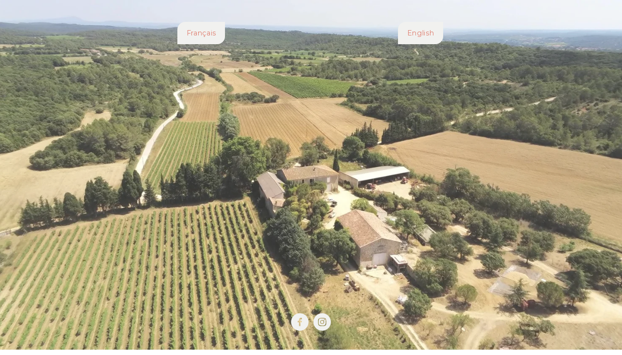

--- FILE ---
content_type: text/html;charset=utf-8
request_url: https://www.masdespanet.com/
body_size: 17622
content:
<!doctype html>
<html xmlns:og="http://opengraphprotocol.org/schema/" xmlns:fb="http://www.facebook.com/2008/fbml" lang="fr-FR"  >
  <head>
    <meta http-equiv="X-UA-Compatible" content="IE=edge,chrome=1">
    <meta name="viewport" content="width=device-width, initial-scale=1">
    <!-- This is Squarespace. --><!-- manatee-pear-564j -->
<base href="">
<meta charset="utf-8" />
<title>Mas d&#39;Espanet</title>
<meta http-equiv="Accept-CH" content="Sec-CH-UA-Platform-Version, Sec-CH-UA-Model" /><link rel="icon" type="image/x-icon" media="(prefers-color-scheme: light)" href="https://images.squarespace-cdn.com/content/v1/64ea6ac12ca52d758e6474fb/c08f54db-1a6a-4772-9377-c859e11d5ace/favicon.ico?format=100w"/>
<link rel="icon" type="image/x-icon" media="(prefers-color-scheme: dark)" href="https://images.squarespace-cdn.com/content/v1/64ea6ac12ca52d758e6474fb/d8b8f131-4f80-4cad-8c90-3b08cacfd671/favicon.ico?format=100w"/>
<link rel="canonical" href="https://www.masdespanet.com"/>
<meta property="og:site_name" content="Mas d'Espanet"/>
<meta property="og:title" content="Mas d&#39;Espanet"/>
<meta property="og:url" content="https://www.masdespanet.com"/>
<meta property="og:type" content="website"/>
<meta property="og:image" content="http://static1.squarespace.com/static/64ea6ac12ca52d758e6474fb/t/681e4d6ef9254b2ef652e630/1746816366131/Logo_200x600.png?format=1500w"/>
<meta property="og:image:width" content="600"/>
<meta property="og:image:height" content="200"/>
<meta itemprop="name" content="Mas d'Espanet"/>
<meta itemprop="url" content="https://www.masdespanet.com"/>
<meta itemprop="thumbnailUrl" content="http://static1.squarespace.com/static/64ea6ac12ca52d758e6474fb/t/681e4d6ef9254b2ef652e630/1746816366131/Logo_200x600.png?format=1500w"/>
<link rel="image_src" href="http://static1.squarespace.com/static/64ea6ac12ca52d758e6474fb/t/681e4d6ef9254b2ef652e630/1746816366131/Logo_200x600.png?format=1500w" />
<meta itemprop="image" content="http://static1.squarespace.com/static/64ea6ac12ca52d758e6474fb/t/681e4d6ef9254b2ef652e630/1746816366131/Logo_200x600.png?format=1500w"/>
<meta name="twitter:title" content="Mas d'Espanet"/>
<meta name="twitter:image" content="http://static1.squarespace.com/static/64ea6ac12ca52d758e6474fb/t/681e4d6ef9254b2ef652e630/1746816366131/Logo_200x600.png?format=1500w"/>
<meta name="twitter:url" content="https://www.masdespanet.com"/>
<meta name="twitter:card" content="summary"/>
<meta name="description" content="" />
<link rel="preconnect" href="https://images.squarespace-cdn.com">
<link rel="preconnect" href="https://use.typekit.net" crossorigin>
<link rel="preconnect" href="https://p.typekit.net" crossorigin>
<script type="text/javascript" src="//use.typekit.net/ik/e9Ig0Z7cEJTmCcTuNWQNC7ptqVYziKjz2kjbMTIuL73feq6JXnX1IyvhF2jtFRZLFRs8jQZyjDIkjhIuwcbaFQy8FRbaFeZKe6MK2YgkdayTdAIldcNhjPGHfO2IMsMMeM96MTMgtlkl3bj.js" async fetchpriority="high" onload="try{Typekit.load();}catch(e){} document.documentElement.classList.remove('wf-loading');"></script>
<script>document.documentElement.classList.add('wf-loading')</script>
<style>@keyframes fonts-loading { 0%, 99% { color: transparent; } } html.wf-loading * { animation: fonts-loading 3s; }</style>
<link rel="preconnect" href="https://fonts.gstatic.com" crossorigin>
<link rel="stylesheet" href="https://fonts.googleapis.com/css2?family=Montserrat:ital,wght@0,400;0,700;1,400;1,700"><script type="text/javascript" crossorigin="anonymous" defer="true" nomodule="nomodule" src="//assets.squarespace.com/@sqs/polyfiller/1.6/legacy.js"></script>
<script type="text/javascript" crossorigin="anonymous" defer="true" src="//assets.squarespace.com/@sqs/polyfiller/1.6/modern.js"></script>
<script type="text/javascript">SQUARESPACE_ROLLUPS = {};</script>
<script>(function(rollups, name) { if (!rollups[name]) { rollups[name] = {}; } rollups[name].js = ["//assets.squarespace.com/universal/scripts-compressed/extract-css-runtime-7a378d28c8dcb41e-min.fr-FR.js"]; })(SQUARESPACE_ROLLUPS, 'squarespace-extract_css_runtime');</script>
<script crossorigin="anonymous" src="//assets.squarespace.com/universal/scripts-compressed/extract-css-runtime-7a378d28c8dcb41e-min.fr-FR.js" defer ></script><script>(function(rollups, name) { if (!rollups[name]) { rollups[name] = {}; } rollups[name].js = ["//assets.squarespace.com/universal/scripts-compressed/extract-css-moment-js-vendor-e86efab83c4196fe-min.fr-FR.js"]; })(SQUARESPACE_ROLLUPS, 'squarespace-extract_css_moment_js_vendor');</script>
<script crossorigin="anonymous" src="//assets.squarespace.com/universal/scripts-compressed/extract-css-moment-js-vendor-e86efab83c4196fe-min.fr-FR.js" defer ></script><script>(function(rollups, name) { if (!rollups[name]) { rollups[name] = {}; } rollups[name].js = ["//assets.squarespace.com/universal/scripts-compressed/cldr-resource-pack-0d9bc64df9a48ae3-min.fr-FR.js"]; })(SQUARESPACE_ROLLUPS, 'squarespace-cldr_resource_pack');</script>
<script crossorigin="anonymous" src="//assets.squarespace.com/universal/scripts-compressed/cldr-resource-pack-0d9bc64df9a48ae3-min.fr-FR.js" defer ></script><script>(function(rollups, name) { if (!rollups[name]) { rollups[name] = {}; } rollups[name].js = ["//assets.squarespace.com/universal/scripts-compressed/common-vendors-stable-82746be503f27cc5-min.fr-FR.js"]; })(SQUARESPACE_ROLLUPS, 'squarespace-common_vendors_stable');</script>
<script crossorigin="anonymous" src="//assets.squarespace.com/universal/scripts-compressed/common-vendors-stable-82746be503f27cc5-min.fr-FR.js" defer ></script><script>(function(rollups, name) { if (!rollups[name]) { rollups[name] = {}; } rollups[name].js = ["//assets.squarespace.com/universal/scripts-compressed/common-vendors-6f6baca3f0d46104-min.fr-FR.js"]; })(SQUARESPACE_ROLLUPS, 'squarespace-common_vendors');</script>
<script crossorigin="anonymous" src="//assets.squarespace.com/universal/scripts-compressed/common-vendors-6f6baca3f0d46104-min.fr-FR.js" defer ></script><script>(function(rollups, name) { if (!rollups[name]) { rollups[name] = {}; } rollups[name].js = ["//assets.squarespace.com/universal/scripts-compressed/common-24af8f7f7081a05d-min.fr-FR.js"]; })(SQUARESPACE_ROLLUPS, 'squarespace-common');</script>
<script crossorigin="anonymous" src="//assets.squarespace.com/universal/scripts-compressed/common-24af8f7f7081a05d-min.fr-FR.js" defer ></script><script>(function(rollups, name) { if (!rollups[name]) { rollups[name] = {}; } rollups[name].js = ["//assets.squarespace.com/universal/scripts-compressed/commerce-dad65aea26652116-min.fr-FR.js"]; })(SQUARESPACE_ROLLUPS, 'squarespace-commerce');</script>
<script crossorigin="anonymous" src="//assets.squarespace.com/universal/scripts-compressed/commerce-dad65aea26652116-min.fr-FR.js" defer ></script><script>(function(rollups, name) { if (!rollups[name]) { rollups[name] = {}; } rollups[name].css = ["//assets.squarespace.com/universal/styles-compressed/commerce-b16e90b1fba4d359-min.fr-FR.css"]; })(SQUARESPACE_ROLLUPS, 'squarespace-commerce');</script>
<link rel="stylesheet" type="text/css" href="//assets.squarespace.com/universal/styles-compressed/commerce-b16e90b1fba4d359-min.fr-FR.css"><script>(function(rollups, name) { if (!rollups[name]) { rollups[name] = {}; } rollups[name].js = ["//assets.squarespace.com/universal/scripts-compressed/user-account-core-ddc769fe59f65376-min.fr-FR.js"]; })(SQUARESPACE_ROLLUPS, 'squarespace-user_account_core');</script>
<script crossorigin="anonymous" src="//assets.squarespace.com/universal/scripts-compressed/user-account-core-ddc769fe59f65376-min.fr-FR.js" defer ></script><script>(function(rollups, name) { if (!rollups[name]) { rollups[name] = {}; } rollups[name].css = ["//assets.squarespace.com/universal/styles-compressed/user-account-core-70c8115da1e1c15c-min.fr-FR.css"]; })(SQUARESPACE_ROLLUPS, 'squarespace-user_account_core');</script>
<link rel="stylesheet" type="text/css" href="//assets.squarespace.com/universal/styles-compressed/user-account-core-70c8115da1e1c15c-min.fr-FR.css"><script>(function(rollups, name) { if (!rollups[name]) { rollups[name] = {}; } rollups[name].js = ["//assets.squarespace.com/universal/scripts-compressed/performance-00ddf58275388481-min.fr-FR.js"]; })(SQUARESPACE_ROLLUPS, 'squarespace-performance');</script>
<script crossorigin="anonymous" src="//assets.squarespace.com/universal/scripts-compressed/performance-00ddf58275388481-min.fr-FR.js" defer ></script><script data-name="static-context">Static = window.Static || {}; Static.SQUARESPACE_CONTEXT = {"betaFeatureFlags":["marketing_automations","override_block_styles","campaigns_discount_section_in_automations","modernized-pdp-m2-enabled","section-sdk-plp-list-view-atc-button-enabled","campaigns_new_image_layout_picker","marketing_landing_page","campaigns_merch_state","supports_versioned_template_assets","scripts_defer","nested_categories","new_stacked_index","campaigns_discount_section_in_blasts","campaigns_thumbnail_layout","enable_form_submission_trigger","campaigns_import_discounts","commerce-product-forms-rendering","i18n_beta_website_locales","contacts_and_campaigns_redesign","member_areas_feature"],"facebookAppId":"314192535267336","facebookApiVersion":"v6.0","rollups":{"squarespace-announcement-bar":{"js":"//assets.squarespace.com/universal/scripts-compressed/announcement-bar-0108a1b9282c37d2-min.fr-FR.js"},"squarespace-audio-player":{"css":"//assets.squarespace.com/universal/styles-compressed/audio-player-b05f5197a871c566-min.fr-FR.css","js":"//assets.squarespace.com/universal/scripts-compressed/audio-player-eb0fc2c50eaf646e-min.fr-FR.js"},"squarespace-blog-collection-list":{"css":"//assets.squarespace.com/universal/styles-compressed/blog-collection-list-b4046463b72f34e2-min.fr-FR.css","js":"//assets.squarespace.com/universal/scripts-compressed/blog-collection-list-bcd4a24155063b59-min.fr-FR.js"},"squarespace-calendar-block-renderer":{"css":"//assets.squarespace.com/universal/styles-compressed/calendar-block-renderer-b72d08ba4421f5a0-min.fr-FR.css","js":"//assets.squarespace.com/universal/scripts-compressed/calendar-block-renderer-c47d5dabd7d5dcc5-min.fr-FR.js"},"squarespace-chartjs-helpers":{"css":"//assets.squarespace.com/universal/styles-compressed/chartjs-helpers-96b256171ee039c1-min.fr-FR.css","js":"//assets.squarespace.com/universal/scripts-compressed/chartjs-helpers-fd9607c461eba398-min.fr-FR.js"},"squarespace-comments":{"css":"//assets.squarespace.com/universal/styles-compressed/comments-621cedd89299c26d-min.fr-FR.css","js":"//assets.squarespace.com/universal/scripts-compressed/comments-c5a59fe5071ea9de-min.fr-FR.js"},"squarespace-custom-css-popup":{"css":"//assets.squarespace.com/universal/styles-compressed/custom-css-popup-2521e9fac704ef13-min.fr-FR.css","js":"//assets.squarespace.com/universal/scripts-compressed/custom-css-popup-2b42ed0d49a37689-min.fr-FR.js"},"squarespace-dialog":{"css":"//assets.squarespace.com/universal/styles-compressed/dialog-f9093f2d526b94df-min.fr-FR.css","js":"//assets.squarespace.com/universal/scripts-compressed/dialog-69b338c8086d5363-min.fr-FR.js"},"squarespace-events-collection":{"css":"//assets.squarespace.com/universal/styles-compressed/events-collection-b72d08ba4421f5a0-min.fr-FR.css","js":"//assets.squarespace.com/universal/scripts-compressed/events-collection-933b310887035e31-min.fr-FR.js"},"squarespace-form-rendering-utils":{"js":"//assets.squarespace.com/universal/scripts-compressed/form-rendering-utils-2de7b209c85743a4-min.fr-FR.js"},"squarespace-forms":{"css":"//assets.squarespace.com/universal/styles-compressed/forms-0afd3c6ac30bbab1-min.fr-FR.css","js":"//assets.squarespace.com/universal/scripts-compressed/forms-022f298033621866-min.fr-FR.js"},"squarespace-gallery-collection-list":{"css":"//assets.squarespace.com/universal/styles-compressed/gallery-collection-list-b4046463b72f34e2-min.fr-FR.css","js":"//assets.squarespace.com/universal/scripts-compressed/gallery-collection-list-60e5fe45fd3ba80a-min.fr-FR.js"},"squarespace-image-zoom":{"css":"//assets.squarespace.com/universal/styles-compressed/image-zoom-b4046463b72f34e2-min.fr-FR.css","js":"//assets.squarespace.com/universal/scripts-compressed/image-zoom-059860933490d017-min.fr-FR.js"},"squarespace-pinterest":{"css":"//assets.squarespace.com/universal/styles-compressed/pinterest-b4046463b72f34e2-min.fr-FR.css","js":"//assets.squarespace.com/universal/scripts-compressed/pinterest-078def3b52cbfc70-min.fr-FR.js"},"squarespace-popup-overlay":{"css":"//assets.squarespace.com/universal/styles-compressed/popup-overlay-b742b752f5880972-min.fr-FR.css","js":"//assets.squarespace.com/universal/scripts-compressed/popup-overlay-984f269479a53eb0-min.fr-FR.js"},"squarespace-product-quick-view":{"css":"//assets.squarespace.com/universal/styles-compressed/product-quick-view-9548705e5cf7ee87-min.fr-FR.css","js":"//assets.squarespace.com/universal/scripts-compressed/product-quick-view-4456b3f532b7a898-min.fr-FR.js"},"squarespace-products-collection-item-v2":{"css":"//assets.squarespace.com/universal/styles-compressed/products-collection-item-v2-b4046463b72f34e2-min.fr-FR.css","js":"//assets.squarespace.com/universal/scripts-compressed/products-collection-item-v2-3f4d1c481a27017a-min.fr-FR.js"},"squarespace-products-collection-list-v2":{"css":"//assets.squarespace.com/universal/styles-compressed/products-collection-list-v2-b4046463b72f34e2-min.fr-FR.css","js":"//assets.squarespace.com/universal/scripts-compressed/products-collection-list-v2-88be29622172315e-min.fr-FR.js"},"squarespace-search-page":{"css":"//assets.squarespace.com/universal/styles-compressed/search-page-90a67fc09b9b32c6-min.fr-FR.css","js":"//assets.squarespace.com/universal/scripts-compressed/search-page-dacd257e57058612-min.fr-FR.js"},"squarespace-search-preview":{"js":"//assets.squarespace.com/universal/scripts-compressed/search-preview-3d8d553558462a2c-min.fr-FR.js"},"squarespace-simple-liking":{"css":"//assets.squarespace.com/universal/styles-compressed/simple-liking-701bf8bbc05ec6aa-min.fr-FR.css","js":"//assets.squarespace.com/universal/scripts-compressed/simple-liking-28e4f3bd41740dc1-min.fr-FR.js"},"squarespace-social-buttons":{"css":"//assets.squarespace.com/universal/styles-compressed/social-buttons-95032e5fa98e47a5-min.fr-FR.css","js":"//assets.squarespace.com/universal/scripts-compressed/social-buttons-5e435b61addd6c44-min.fr-FR.js"},"squarespace-tourdates":{"css":"//assets.squarespace.com/universal/styles-compressed/tourdates-b4046463b72f34e2-min.fr-FR.css","js":"//assets.squarespace.com/universal/scripts-compressed/tourdates-b9cb6384f11e8c66-min.fr-FR.js"},"squarespace-website-overlays-manager":{"css":"//assets.squarespace.com/universal/styles-compressed/website-overlays-manager-07ea5a4e004e6710-min.fr-FR.css","js":"//assets.squarespace.com/universal/scripts-compressed/website-overlays-manager-ad3ce663eca74dc8-min.fr-FR.js"}},"pageType":2,"website":{"id":"64ea6ac12ca52d758e6474fb","identifier":"manatee-pear-564j","websiteType":1,"contentModifiedOn":1765298697714,"cloneable":false,"hasBeenCloneable":false,"siteStatus":{},"language":"fr-FR","translationLocale":"fr-FR","formattingLocale":"fr-FR","timeZone":"Europe/Paris","machineTimeZoneOffset":3600000,"timeZoneOffset":3600000,"timeZoneAbbr":"CET","siteTitle":"Mas d'Espanet","fullSiteTitle":"Mas d'Espanet","location":{"addressTitle":"","addressLine1":"","addressLine2":"","addressCountry":""},"logoImageId":"681e4d6ef9254b2ef652e630","shareButtonOptions":{"4":true,"8":true,"6":true,"2":true,"3":true,"1":true,"7":true},"logoImageUrl":"//images.squarespace-cdn.com/content/v1/64ea6ac12ca52d758e6474fb/a2dbb230-d017-4199-9586-c466e10b86a6/Logo_200x600.png","authenticUrl":"https://www.masdespanet.com","internalUrl":"https://manatee-pear-564j.squarespace.com","baseUrl":"https://www.masdespanet.com","primaryDomain":"www.masdespanet.com","sslSetting":3,"isHstsEnabled":true,"socialAccounts":[{"serviceId":60,"screenname":"Facebook","addedOn":1693084353350,"profileUrl":"https://www.facebook.com/people/Mas-dEspanet/100054439152862/","iconEnabled":true,"serviceName":"facebook-unauth"},{"serviceId":64,"screenname":"Instagram","addedOn":1693084353357,"profileUrl":"https://www.instagram.com/la.famille.armand/","iconEnabled":true,"serviceName":"instagram-unauth"}],"typekitId":"","statsMigrated":false,"imageMetadataProcessingEnabled":false,"screenshotId":"3199303ea0339344063e134fc2215f0bc048904b7d22ab69d2e8fc3eadc2db08","captchaSettings":{"enabledForDonations":false},"showOwnerLogin":false},"websiteSettings":{"id":"64ea6ac12ca52d758e6474fe","websiteId":"64ea6ac12ca52d758e6474fb","subjects":[],"country":"FR","state":"","simpleLikingEnabled":true,"mobileInfoBarSettings":{"isContactEmailEnabled":false,"isContactPhoneNumberEnabled":false,"isLocationEnabled":false,"isBusinessHoursEnabled":false},"announcementBarSettings":{},"commentLikesAllowed":true,"commentAnonAllowed":true,"commentThreaded":true,"commentApprovalRequired":false,"commentAvatarsOn":true,"commentSortType":2,"commentFlagThreshold":0,"commentFlagsAllowed":true,"commentEnableByDefault":true,"commentDisableAfterDaysDefault":0,"disqusShortname":"","commentsEnabled":false,"contactPhoneNumber":"","businessHours":{"monday":{"text":"","ranges":[{}]},"tuesday":{"text":"","ranges":[{}]},"wednesday":{"text":"","ranges":[{}]},"thursday":{"text":"","ranges":[{}]},"friday":{"text":"","ranges":[{}]},"saturday":{"text":"","ranges":[{}]},"sunday":{"text":"","ranges":[{}]}},"storeSettings":{"returnPolicy":null,"termsOfService":null,"privacyPolicy":null,"expressCheckout":false,"continueShoppingLinkUrl":"/","useLightCart":false,"showNoteField":false,"shippingCountryDefaultValue":"FR","billToShippingDefaultValue":true,"showShippingPhoneNumber":true,"isShippingPhoneRequired":true,"showBillingPhoneNumber":true,"isBillingPhoneRequired":true,"currenciesSupported":["USD","ARS","AUD","BRL","CAD","CHF","COP","CZK","DKK","EUR","GBP","HKD","IDR","ILS","INR","JPY","MXN","MYR","NOK","NZD","PHP","PLN","RUB","SEK","SGD","THB","ZAR"],"defaultCurrency":"EUR","selectedCurrency":"EUR","measurementStandard":2,"showCustomCheckoutForm":false,"checkoutPageMarketingOptInEnabled":true,"enableMailingListOptInByDefault":true,"mailingListDescription":"Inscrivez-vous pour recevoir les derni\u00E8res informations du domaine et les \u00E9v\u00E9nements \u00E0 venir.","sameAsRetailLocation":false,"merchandisingSettings":{"scarcityEnabledOnProductItems":false,"scarcityEnabledOnProductBlocks":false,"scarcityMessageType":"DEFAULT_SCARCITY_MESSAGE","scarcityThreshold":10,"multipleQuantityAllowedForServices":true,"restockNotificationsEnabled":false,"restockNotificationsSuccessText":"","restockNotificationsMailingListSignUpEnabled":false,"relatedProductsEnabled":false,"relatedProductsOrdering":"random","soldOutVariantsDropdownDisabled":false,"productComposerOptedIn":false,"productComposerABTestOptedOut":false,"productReviewsEnabled":false},"minimumOrderSubtotalEnabled":true,"minimumOrderSubtotal":{"currency":"EUR","value":"54.00"},"addToCartConfirmationType":2,"isLive":true,"multipleQuantityAllowedForServices":true},"useEscapeKeyToLogin":false,"ssBadgeType":1,"ssBadgePosition":4,"ssBadgeVisibility":1,"ssBadgeDevices":1,"pinterestOverlayOptions":{"mode":"disabled"},"userAccountsSettings":{"loginAllowed":true,"signupAllowed":true}},"cookieSettings":{"isCookieBannerEnabled":false,"isRestrictiveCookiePolicyEnabled":false,"cookieBannerText":"","cookieBannerTheme":"","cookieBannerVariant":"","cookieBannerPosition":"","cookieBannerCtaVariant":"","cookieBannerCtaText":"","cookieBannerAcceptType":"OPT_IN","cookieBannerOptOutCtaText":"","cookieBannerHasOptOut":false,"cookieBannerHasManageCookies":true,"cookieBannerManageCookiesLabel":"","cookieBannerSavedPreferencesText":"","cookieBannerSavedPreferencesLayout":"PILL"},"websiteCloneable":false,"collection":{"title":"Page d'accueil ~ home","id":"64fbaa9d797e5a270798231e","fullUrl":"/","type":10,"permissionType":1},"subscribed":false,"appDomain":"squarespace.com","templateTweakable":true,"tweakJSON":{"form-use-theme-colors":"false","header-logo-height":"52px","header-mobile-logo-max-height":"30px","header-vert-padding":"3vw","header-width":"Full","maxPageWidth":"2000px","mobile-header-vert-padding":"6vw","pagePadding":"3vw","tweak-blog-alternating-side-by-side-image-aspect-ratio":"1:1 Square","tweak-blog-alternating-side-by-side-image-spacing":"6%","tweak-blog-alternating-side-by-side-meta-spacing":"20px","tweak-blog-alternating-side-by-side-primary-meta":"Categories","tweak-blog-alternating-side-by-side-read-more-spacing":"20px","tweak-blog-alternating-side-by-side-secondary-meta":"Date","tweak-blog-basic-grid-columns":"2","tweak-blog-basic-grid-image-aspect-ratio":"3:2 Standard","tweak-blog-basic-grid-image-spacing":"50px","tweak-blog-basic-grid-meta-spacing":"37px","tweak-blog-basic-grid-primary-meta":"Categories","tweak-blog-basic-grid-read-more-spacing":"37px","tweak-blog-basic-grid-secondary-meta":"Date","tweak-blog-item-custom-width":"75","tweak-blog-item-show-author-profile":"true","tweak-blog-item-width":"Medium","tweak-blog-masonry-columns":"2","tweak-blog-masonry-horizontal-spacing":"30px","tweak-blog-masonry-image-spacing":"20px","tweak-blog-masonry-meta-spacing":"20px","tweak-blog-masonry-primary-meta":"Categories","tweak-blog-masonry-read-more-spacing":"20px","tweak-blog-masonry-secondary-meta":"Date","tweak-blog-masonry-vertical-spacing":"30px","tweak-blog-side-by-side-image-aspect-ratio":"1:1 Square","tweak-blog-side-by-side-image-spacing":"6%","tweak-blog-side-by-side-meta-spacing":"20px","tweak-blog-side-by-side-primary-meta":"Categories","tweak-blog-side-by-side-read-more-spacing":"20px","tweak-blog-side-by-side-secondary-meta":"Date","tweak-blog-single-column-image-spacing":"50px","tweak-blog-single-column-meta-spacing":"30px","tweak-blog-single-column-primary-meta":"Categories","tweak-blog-single-column-read-more-spacing":"30px","tweak-blog-single-column-secondary-meta":"Date","tweak-events-stacked-show-thumbnails":"true","tweak-events-stacked-thumbnail-size":"3:2 Standard","tweak-fixed-header":"true","tweak-fixed-header-style":"Basic","tweak-global-animations-animation-curve":"ease","tweak-global-animations-animation-delay":"0.1s","tweak-global-animations-animation-duration":"0.1s","tweak-global-animations-animation-style":"fade","tweak-global-animations-animation-type":"none","tweak-global-animations-complexity-level":"detailed","tweak-global-animations-enabled":"false","tweak-portfolio-grid-basic-custom-height":"50","tweak-portfolio-grid-overlay-custom-height":"50","tweak-portfolio-hover-follow-acceleration":"10%","tweak-portfolio-hover-follow-animation-duration":"Medium","tweak-portfolio-hover-follow-animation-type":"Fade","tweak-portfolio-hover-follow-delimiter":"Forward Slash","tweak-portfolio-hover-follow-front":"false","tweak-portfolio-hover-follow-layout":"Inline","tweak-portfolio-hover-follow-size":"75","tweak-portfolio-hover-follow-text-spacing-x":"1.5","tweak-portfolio-hover-follow-text-spacing-y":"1.5","tweak-portfolio-hover-static-animation-duration":"Medium","tweak-portfolio-hover-static-animation-type":"Scale Up","tweak-portfolio-hover-static-delimiter":"Forward Slash","tweak-portfolio-hover-static-front":"false","tweak-portfolio-hover-static-layout":"Stacked","tweak-portfolio-hover-static-size":"75","tweak-portfolio-hover-static-text-spacing-x":"1.5","tweak-portfolio-hover-static-text-spacing-y":"1.5","tweak-portfolio-index-background-animation-duration":"Medium","tweak-portfolio-index-background-animation-type":"Fade","tweak-portfolio-index-background-custom-height":"50","tweak-portfolio-index-background-delimiter":"None","tweak-portfolio-index-background-height":"Large","tweak-portfolio-index-background-horizontal-alignment":"Center","tweak-portfolio-index-background-link-format":"Stacked","tweak-portfolio-index-background-persist":"false","tweak-portfolio-index-background-vertical-alignment":"Middle","tweak-portfolio-index-background-width":"Full","tweak-product-basic-item-click-action":"None","tweak-product-basic-item-gallery-aspect-ratio":"1:1 Square","tweak-product-basic-item-gallery-design":"Slideshow","tweak-product-basic-item-gallery-width":"40%","tweak-product-basic-item-hover-action":"None","tweak-product-basic-item-image-spacing":"2vw","tweak-product-basic-item-image-zoom-factor":"2","tweak-product-basic-item-product-variant-display":"Dropdown","tweak-product-basic-item-thumbnail-placement":"Side","tweak-product-basic-item-variant-picker-layout":"Dropdowns","tweak-products-add-to-cart-button":"false","tweak-products-columns":"4","tweak-products-gutter-column":"2vw","tweak-products-gutter-row":"2vw","tweak-products-header-text-alignment":"Middle","tweak-products-image-aspect-ratio":"2:3 Standard (Vertical)","tweak-products-image-text-spacing":"0.5vw","tweak-products-mobile-columns":"1","tweak-products-text-alignment":"Left","tweak-products-width":"Full","tweak-transparent-header":"false"},"templateId":"5c5a519771c10ba3470d8101","templateVersion":"7.1","pageFeatures":[1,2,4],"gmRenderKey":"QUl6YVN5Q0JUUk9xNkx1dkZfSUUxcjQ2LVQ0QWVUU1YtMGQ3bXk4","templateScriptsRootUrl":"https://static1.squarespace.com/static/vta/5c5a519771c10ba3470d8101/scripts/","impersonatedSession":false,"tzData":{"zones":[[60,"EU","CE%sT",null]],"rules":{"EU":[[1981,"max",null,"Mar","lastSun","1:00u","1:00","S"],[1996,"max",null,"Oct","lastSun","1:00u","0",null]]}},"showAnnouncementBar":false,"recaptchaEnterpriseContext":{"recaptchaEnterpriseSiteKey":"6LdDFQwjAAAAAPigEvvPgEVbb7QBm-TkVJdDTlAv"},"i18nContext":{"timeZoneData":{"id":"Europe/Paris","name":"heure d\u2019Europe centrale"}},"env":"PRODUCTION","visitorFormContext":{"formFieldFormats":{"initialPhoneFormat":{"id":0,"type":"PHONE_NUMBER","country":"FR","labelLocale":"fr-FR","fields":[{"type":"FIELD","label":"1","identifier":"1","length":1,"required":false,"metadata":{}},{"type":"SEPARATOR","label":" ","identifier":"Space","length":0,"required":false,"metadata":{}},{"type":"FIELD","label":"2","identifier":"2","length":2,"required":false,"metadata":{}},{"type":"SEPARATOR","label":" ","identifier":"Space","length":0,"required":false,"metadata":{}},{"type":"FIELD","label":"3","identifier":"3","length":2,"required":false,"metadata":{}},{"type":"SEPARATOR","label":" ","identifier":"Space","length":0,"required":false,"metadata":{}},{"type":"FIELD","label":"4","identifier":"4","length":2,"required":false,"metadata":{}},{"type":"SEPARATOR","label":" ","identifier":"Space","length":0,"required":false,"metadata":{}},{"type":"FIELD","label":"5","identifier":"5","length":13,"required":false,"metadata":{}}]},"initialNameOrder":"GIVEN_FIRST","initialAddressFormat":{"id":0,"type":"ADDRESS","country":"FR","labelLocale":"fr","fields":[{"type":"FIELD","label":"Adresse ligne\u00A01","identifier":"Line1","length":0,"required":true,"metadata":{"autocomplete":"address-line1"}},{"type":"SEPARATOR","label":"\n","identifier":"Newline","length":0,"required":false,"metadata":{}},{"type":"FIELD","label":"Adresse ligne\u00A02","identifier":"Line2","length":0,"required":false,"metadata":{"autocomplete":"address-line2"}},{"type":"SEPARATOR","label":"\n","identifier":"Newline","length":0,"required":false,"metadata":{}},{"type":"FIELD","label":"Code postal","identifier":"Zip","length":0,"required":true,"metadata":{"autocomplete":"postal-code"}},{"type":"SEPARATOR","label":" ","identifier":"Space","length":0,"required":false,"metadata":{}},{"type":"FIELD","label":"Ville","identifier":"City","length":0,"required":true,"metadata":{"autocomplete":"address-level1"}}]},"countries":[{"name":"Afghanistan","code":"AF","phoneCode":"+93"},{"name":"Afrique du Sud","code":"ZA","phoneCode":"+27"},{"name":"Albanie","code":"AL","phoneCode":"+355"},{"name":"Alg\u00E9rie","code":"DZ","phoneCode":"+213"},{"name":"Allemagne","code":"DE","phoneCode":"+49"},{"name":"Andorre","code":"AD","phoneCode":"+376"},{"name":"Angola","code":"AO","phoneCode":"+244"},{"name":"Anguilla","code":"AI","phoneCode":"+1"},{"name":"Antigua-et-Barbuda","code":"AG","phoneCode":"+1"},{"name":"Arabie saoudite","code":"SA","phoneCode":"+966"},{"name":"Argentine","code":"AR","phoneCode":"+54"},{"name":"Arm\u00E9nie","code":"AM","phoneCode":"+374"},{"name":"Aruba","code":"AW","phoneCode":"+297"},{"name":"Australie","code":"AU","phoneCode":"+61"},{"name":"Autriche","code":"AT","phoneCode":"+43"},{"name":"Azerba\u00EFdjan","code":"AZ","phoneCode":"+994"},{"name":"Bahamas","code":"BS","phoneCode":"+1"},{"name":"Bahre\u00EFn","code":"BH","phoneCode":"+973"},{"name":"Bangladesh","code":"BD","phoneCode":"+880"},{"name":"Barbade","code":"BB","phoneCode":"+1"},{"name":"Belgique","code":"BE","phoneCode":"+32"},{"name":"Belize","code":"BZ","phoneCode":"+501"},{"name":"B\u00E9nin","code":"BJ","phoneCode":"+229"},{"name":"Bermudes","code":"BM","phoneCode":"+1"},{"name":"Bhoutan","code":"BT","phoneCode":"+975"},{"name":"Bi\u00E9lorussie","code":"BY","phoneCode":"+375"},{"name":"Bolivie","code":"BO","phoneCode":"+591"},{"name":"Bosnie-Herz\u00E9govine","code":"BA","phoneCode":"+387"},{"name":"Botswana","code":"BW","phoneCode":"+267"},{"name":"Br\u00E9sil","code":"BR","phoneCode":"+55"},{"name":"Brunei","code":"BN","phoneCode":"+673"},{"name":"Bulgarie","code":"BG","phoneCode":"+359"},{"name":"Burkina Faso","code":"BF","phoneCode":"+226"},{"name":"Burundi","code":"BI","phoneCode":"+257"},{"name":"Cambodge","code":"KH","phoneCode":"+855"},{"name":"Cameroun","code":"CM","phoneCode":"+237"},{"name":"Canada","code":"CA","phoneCode":"+1"},{"name":"Cap-Vert","code":"CV","phoneCode":"+238"},{"name":"Chili","code":"CL","phoneCode":"+56"},{"name":"Chine","code":"CN","phoneCode":"+86"},{"name":"Chypre","code":"CY","phoneCode":"+357"},{"name":"Colombie","code":"CO","phoneCode":"+57"},{"name":"Comores","code":"KM","phoneCode":"+269"},{"name":"Congo-Brazzaville","code":"CG","phoneCode":"+242"},{"name":"Congo-Kinshasa","code":"CD","phoneCode":"+243"},{"name":"Cor\u00E9e du Nord","code":"KP","phoneCode":"+850"},{"name":"Cor\u00E9e du Sud","code":"KR","phoneCode":"+82"},{"name":"Costa Rica","code":"CR","phoneCode":"+506"},{"name":"C\u00F4te d\u2019Ivoire","code":"CI","phoneCode":"+225"},{"name":"Croatie","code":"HR","phoneCode":"+385"},{"name":"Cuba","code":"CU","phoneCode":"+53"},{"name":"Cura\u00E7ao","code":"CW","phoneCode":"+599"},{"name":"Danemark","code":"DK","phoneCode":"+45"},{"name":"Djibouti","code":"DJ","phoneCode":"+253"},{"name":"Dominique","code":"DM","phoneCode":"+1"},{"name":"\u00C9gypte","code":"EG","phoneCode":"+20"},{"name":"\u00C9mirats arabes unis","code":"AE","phoneCode":"+971"},{"name":"\u00C9quateur","code":"EC","phoneCode":"+593"},{"name":"\u00C9rythr\u00E9e","code":"ER","phoneCode":"+291"},{"name":"Espagne","code":"ES","phoneCode":"+34"},{"name":"Estonie","code":"EE","phoneCode":"+372"},{"name":"Eswatini","code":"SZ","phoneCode":"+268"},{"name":"\u00C9tat de la Cit\u00E9 du Vatican","code":"VA","phoneCode":"+39"},{"name":"\u00C9tats-Unis","code":"US","phoneCode":"+1"},{"name":"\u00C9thiopie","code":"ET","phoneCode":"+251"},{"name":"Fidji","code":"FJ","phoneCode":"+679"},{"name":"Finlande","code":"FI","phoneCode":"+358"},{"name":"France","code":"FR","phoneCode":"+33"},{"name":"Gabon","code":"GA","phoneCode":"+241"},{"name":"Gambie","code":"GM","phoneCode":"+220"},{"name":"G\u00E9orgie","code":"GE","phoneCode":"+995"},{"name":"Ghana","code":"GH","phoneCode":"+233"},{"name":"Gibraltar","code":"GI","phoneCode":"+350"},{"name":"Gr\u00E8ce","code":"GR","phoneCode":"+30"},{"name":"Grenade","code":"GD","phoneCode":"+1"},{"name":"Groenland","code":"GL","phoneCode":"+299"},{"name":"Guadeloupe","code":"GP","phoneCode":"+590"},{"name":"Guam","code":"GU","phoneCode":"+1"},{"name":"Guatemala","code":"GT","phoneCode":"+502"},{"name":"Guernesey","code":"GG","phoneCode":"+44"},{"name":"Guin\u00E9e","code":"GN","phoneCode":"+224"},{"name":"Guin\u00E9e-Bissau","code":"GW","phoneCode":"+245"},{"name":"Guin\u00E9e \u00E9quatoriale","code":"GQ","phoneCode":"+240"},{"name":"Guyana","code":"GY","phoneCode":"+592"},{"name":"Guyane fran\u00E7aise","code":"GF","phoneCode":"+594"},{"name":"Ha\u00EFti","code":"HT","phoneCode":"+509"},{"name":"Honduras","code":"HN","phoneCode":"+504"},{"name":"Hongrie","code":"HU","phoneCode":"+36"},{"name":"\u00CEle Christmas","code":"CX","phoneCode":"+61"},{"name":"\u00CEle de l\u2019Ascension","code":"AC","phoneCode":"+247"},{"name":"\u00CEle de Man","code":"IM","phoneCode":"+44"},{"name":"\u00CEle Norfolk","code":"NF","phoneCode":"+672"},{"name":"\u00CEles \u00C5land","code":"AX","phoneCode":"+358"},{"name":"\u00CEles Ca\u00EFmans","code":"KY","phoneCode":"+1"},{"name":"\u00CEles Cocos","code":"CC","phoneCode":"+61"},{"name":"\u00CEles Cook","code":"CK","phoneCode":"+682"},{"name":"\u00CEles F\u00E9ro\u00E9","code":"FO","phoneCode":"+298"},{"name":"\u00CEles Malouines","code":"FK","phoneCode":"+500"},{"name":"\u00CEles Mariannes du Nord","code":"MP","phoneCode":"+1"},{"name":"\u00CEles Marshall","code":"MH","phoneCode":"+692"},{"name":"\u00CEles Salomon","code":"SB","phoneCode":"+677"},{"name":"\u00CEles Turques-et-Ca\u00EFques","code":"TC","phoneCode":"+1"},{"name":"\u00CEles Vierges britanniques","code":"VG","phoneCode":"+1"},{"name":"\u00CEles Vierges des \u00C9tats-Unis","code":"VI","phoneCode":"+1"},{"name":"Inde","code":"IN","phoneCode":"+91"},{"name":"Indon\u00E9sie","code":"ID","phoneCode":"+62"},{"name":"Irak","code":"IQ","phoneCode":"+964"},{"name":"Iran","code":"IR","phoneCode":"+98"},{"name":"Irlande","code":"IE","phoneCode":"+353"},{"name":"Islande","code":"IS","phoneCode":"+354"},{"name":"Isra\u00EBl","code":"IL","phoneCode":"+972"},{"name":"Italie","code":"IT","phoneCode":"+39"},{"name":"Jama\u00EFque","code":"JM","phoneCode":"+1"},{"name":"Japon","code":"JP","phoneCode":"+81"},{"name":"Jersey","code":"JE","phoneCode":"+44"},{"name":"Jordanie","code":"JO","phoneCode":"+962"},{"name":"Kazakhstan","code":"KZ","phoneCode":"+7"},{"name":"Kenya","code":"KE","phoneCode":"+254"},{"name":"Kirghizstan","code":"KG","phoneCode":"+996"},{"name":"Kiribati","code":"KI","phoneCode":"+686"},{"name":"Kosovo","code":"XK","phoneCode":"+383"},{"name":"Kowe\u00EFt","code":"KW","phoneCode":"+965"},{"name":"Laos","code":"LA","phoneCode":"+856"},{"name":"La R\u00E9union","code":"RE","phoneCode":"+262"},{"name":"Lesotho","code":"LS","phoneCode":"+266"},{"name":"Lettonie","code":"LV","phoneCode":"+371"},{"name":"Liban","code":"LB","phoneCode":"+961"},{"name":"Liberia","code":"LR","phoneCode":"+231"},{"name":"Libye","code":"LY","phoneCode":"+218"},{"name":"Liechtenstein","code":"LI","phoneCode":"+423"},{"name":"Lituanie","code":"LT","phoneCode":"+370"},{"name":"Luxembourg","code":"LU","phoneCode":"+352"},{"name":"Mac\u00E9doine du Nord","code":"MK","phoneCode":"+389"},{"name":"Madagascar","code":"MG","phoneCode":"+261"},{"name":"Malaisie","code":"MY","phoneCode":"+60"},{"name":"Malawi","code":"MW","phoneCode":"+265"},{"name":"Maldives","code":"MV","phoneCode":"+960"},{"name":"Mali","code":"ML","phoneCode":"+223"},{"name":"Malte","code":"MT","phoneCode":"+356"},{"name":"Maroc","code":"MA","phoneCode":"+212"},{"name":"Martinique","code":"MQ","phoneCode":"+596"},{"name":"Maurice","code":"MU","phoneCode":"+230"},{"name":"Mauritanie","code":"MR","phoneCode":"+222"},{"name":"Mayotte","code":"YT","phoneCode":"+262"},{"name":"Mexique","code":"MX","phoneCode":"+52"},{"name":"Micron\u00E9sie","code":"FM","phoneCode":"+691"},{"name":"Moldavie","code":"MD","phoneCode":"+373"},{"name":"Monaco","code":"MC","phoneCode":"+377"},{"name":"Mongolie","code":"MN","phoneCode":"+976"},{"name":"Mont\u00E9n\u00E9gro","code":"ME","phoneCode":"+382"},{"name":"Montserrat","code":"MS","phoneCode":"+1"},{"name":"Mozambique","code":"MZ","phoneCode":"+258"},{"name":"Myanmar (Birmanie)","code":"MM","phoneCode":"+95"},{"name":"Namibie","code":"NA","phoneCode":"+264"},{"name":"Nauru","code":"NR","phoneCode":"+674"},{"name":"N\u00E9pal","code":"NP","phoneCode":"+977"},{"name":"Nicaragua","code":"NI","phoneCode":"+505"},{"name":"Niger","code":"NE","phoneCode":"+227"},{"name":"Nigeria","code":"NG","phoneCode":"+234"},{"name":"Niue","code":"NU","phoneCode":"+683"},{"name":"Norv\u00E8ge","code":"NO","phoneCode":"+47"},{"name":"Nouvelle-Cal\u00E9donie","code":"NC","phoneCode":"+687"},{"name":"Nouvelle-Z\u00E9lande","code":"NZ","phoneCode":"+64"},{"name":"Oman","code":"OM","phoneCode":"+968"},{"name":"Ouganda","code":"UG","phoneCode":"+256"},{"name":"Ouzb\u00E9kistan","code":"UZ","phoneCode":"+998"},{"name":"Pakistan","code":"PK","phoneCode":"+92"},{"name":"Palaos","code":"PW","phoneCode":"+680"},{"name":"Panama","code":"PA","phoneCode":"+507"},{"name":"Papouasie-Nouvelle-Guin\u00E9e","code":"PG","phoneCode":"+675"},{"name":"Paraguay","code":"PY","phoneCode":"+595"},{"name":"Pays-Bas","code":"NL","phoneCode":"+31"},{"name":"Pays-Bas carib\u00E9ens","code":"BQ","phoneCode":"+599"},{"name":"P\u00E9rou","code":"PE","phoneCode":"+51"},{"name":"Philippines","code":"PH","phoneCode":"+63"},{"name":"Pologne","code":"PL","phoneCode":"+48"},{"name":"Polyn\u00E9sie fran\u00E7aise","code":"PF","phoneCode":"+689"},{"name":"Porto Rico","code":"PR","phoneCode":"+1"},{"name":"Portugal","code":"PT","phoneCode":"+351"},{"name":"Qatar","code":"QA","phoneCode":"+974"},{"name":"R.A.S. chinoise de Hong Kong","code":"HK","phoneCode":"+852"},{"name":"R.A.S. chinoise de Macao","code":"MO","phoneCode":"+853"},{"name":"R\u00E9publique centrafricaine","code":"CF","phoneCode":"+236"},{"name":"R\u00E9publique dominicaine","code":"DO","phoneCode":"+1"},{"name":"Roumanie","code":"RO","phoneCode":"+40"},{"name":"Royaume-Uni","code":"GB","phoneCode":"+44"},{"name":"Russie","code":"RU","phoneCode":"+7"},{"name":"Rwanda","code":"RW","phoneCode":"+250"},{"name":"Sahara occidental","code":"EH","phoneCode":"+212"},{"name":"Saint-Barth\u00E9lemy","code":"BL","phoneCode":"+590"},{"name":"Saint-Christophe-et-Ni\u00E9v\u00E8s","code":"KN","phoneCode":"+1"},{"name":"Sainte-H\u00E9l\u00E8ne","code":"SH","phoneCode":"+290"},{"name":"Sainte-Lucie","code":"LC","phoneCode":"+1"},{"name":"Saint-Marin","code":"SM","phoneCode":"+378"},{"name":"Saint-Martin","code":"MF","phoneCode":"+590"},{"name":"Saint-Martin (partie n\u00E9erlandaise)","code":"SX","phoneCode":"+1"},{"name":"Saint-Pierre-et-Miquelon","code":"PM","phoneCode":"+508"},{"name":"Saint-Vincent-et-les Grenadines","code":"VC","phoneCode":"+1"},{"name":"Salvador","code":"SV","phoneCode":"+503"},{"name":"Samoa","code":"WS","phoneCode":"+685"},{"name":"Samoa am\u00E9ricaines","code":"AS","phoneCode":"+1"},{"name":"Sao Tom\u00E9-et-Principe","code":"ST","phoneCode":"+239"},{"name":"S\u00E9n\u00E9gal","code":"SN","phoneCode":"+221"},{"name":"Serbie","code":"RS","phoneCode":"+381"},{"name":"Seychelles","code":"SC","phoneCode":"+248"},{"name":"Sierra Leone","code":"SL","phoneCode":"+232"},{"name":"Singapour","code":"SG","phoneCode":"+65"},{"name":"Slovaquie","code":"SK","phoneCode":"+421"},{"name":"Slov\u00E9nie","code":"SI","phoneCode":"+386"},{"name":"Somalie","code":"SO","phoneCode":"+252"},{"name":"Soudan","code":"SD","phoneCode":"+249"},{"name":"Soudan du Sud","code":"SS","phoneCode":"+211"},{"name":"Sri Lanka","code":"LK","phoneCode":"+94"},{"name":"Su\u00E8de","code":"SE","phoneCode":"+46"},{"name":"Suisse","code":"CH","phoneCode":"+41"},{"name":"Suriname","code":"SR","phoneCode":"+597"},{"name":"Svalbard et Jan Mayen","code":"SJ","phoneCode":"+47"},{"name":"Syrie","code":"SY","phoneCode":"+963"},{"name":"Tadjikistan","code":"TJ","phoneCode":"+992"},{"name":"Ta\u00EFwan","code":"TW","phoneCode":"+886"},{"name":"Tanzanie","code":"TZ","phoneCode":"+255"},{"name":"Tchad","code":"TD","phoneCode":"+235"},{"name":"Tch\u00E9quie","code":"CZ","phoneCode":"+420"},{"name":"Territoire britannique de l\u2019oc\u00E9an Indien","code":"IO","phoneCode":"+246"},{"name":"Territoires palestiniens","code":"PS","phoneCode":"+970"},{"name":"Tha\u00EFlande","code":"TH","phoneCode":"+66"},{"name":"Timor oriental","code":"TL","phoneCode":"+670"},{"name":"Togo","code":"TG","phoneCode":"+228"},{"name":"Tokelau","code":"TK","phoneCode":"+690"},{"name":"Tonga","code":"TO","phoneCode":"+676"},{"name":"Trinit\u00E9-et-Tobago","code":"TT","phoneCode":"+1"},{"name":"Tristan da Cunha","code":"TA","phoneCode":"+290"},{"name":"Tunisie","code":"TN","phoneCode":"+216"},{"name":"Turkm\u00E9nistan","code":"TM","phoneCode":"+993"},{"name":"Turquie","code":"TR","phoneCode":"+90"},{"name":"Tuvalu","code":"TV","phoneCode":"+688"},{"name":"Ukraine","code":"UA","phoneCode":"+380"},{"name":"Uruguay","code":"UY","phoneCode":"+598"},{"name":"Vanuatu","code":"VU","phoneCode":"+678"},{"name":"Venezuela","code":"VE","phoneCode":"+58"},{"name":"Vi\u00EAt Nam","code":"VN","phoneCode":"+84"},{"name":"Wallis-et-Futuna","code":"WF","phoneCode":"+681"},{"name":"Y\u00E9men","code":"YE","phoneCode":"+967"},{"name":"Zambie","code":"ZM","phoneCode":"+260"},{"name":"Zimbabwe","code":"ZW","phoneCode":"+263"}]},"localizedStrings":{"validation":{"noValidSelection":"Une s\u00E9lection valide doit \u00EAtre faite.","invalidUrl":"Doit \u00EAtre une URL valide.","stringTooLong":"Pas plus de {0} caract\u00E8res.","containsInvalidKey":"{0} contient une cl\u00E9 non valide.","invalidTwitterUsername":"Doit \u00EAtre un nom d\u2019utilisateur Twitter existant.","valueOutsideRange":"Valeur de {0} \u00E0 {1} uniquement.","invalidPassword":"Le mot de passe ne peut pas contenir d'espace.","missingRequiredSubfields":"{0}\u00A0: il manque des sous-champs requis\u00A0:\u00A0{1}","invalidCurrency":"Les montants doivent \u00EAtre au format 1234 ou 123.99.","invalidMapSize":"Valeur doit contenir exactement {0} \u00E9l\u00E9ments.","subfieldsRequired":"Tous les champs de {0} sont n\u00E9cessaires.","formSubmissionFailed":"L'envoi du formulaire a \u00E9chou\u00E9. V\u00E9rifiez les informations suivantes\u00A0: {0}.","invalidCountryCode":"Code de pays devrait avoir une option + et jusqu'\u00E0 4 chiffres.","invalidDate":"Date non valide.","required":"{0} est requis(e).","invalidStringLength":"Au moins {0} caract\u00E8res n\u00E9cessaires.","invalidEmail":"Les adresses e-mail doivent respecter le format utilisateur@domaine.com.","invalidListLength":"Cette valeur doit contenir {0} \u00E9l\u00E9ments.","allEmpty":"Merci de remplir au moins un champ.","missingRequiredQuestion":"Une question requise est manquante.","invalidQuestion":"Contient une question non valide.","captchaFailure":"\u00C9chec de validation Captcha. Veuillez r\u00E9essayer.","stringTooShort":"Au moins {0} n\u00E9cessaire.","invalid":"{0} n\u2019est pas valide.","formErrors":"Erreurs de formulaire","containsInvalidValue":"{0} contient une valeur non valide.","invalidUnsignedNumber":"Doit contenir uniquement des chiffres et aucun autre caract\u00E8re.","invalidName":"Les noms valides contiennent uniquement des lettres, des chiffres, des espaces, ainsi que les signes \u00AB\u00A0'\u00A0\u00BB et \u00AB\u00A0-\u00A0\u00BB."},"submit":"Envoyer","status":{"title":"Bloc {@}","learnMore":"En savoir plus"},"name":{"firstName":"Pr\u00E9nom","lastName":"Nom de famille"},"lightbox":{"openForm":"Ouvrir le formulaire"},"likert":{"agree":"D'accord","stronglyDisagree":"Pas du tout d'accord","disagree":"Pas d'accord","stronglyAgree":"Tout \u00E0 fait d'accord","neutral":"Neutre"},"time":{"am":"AM","second":"Seconde","pm":"PM","minute":"Minute","amPm":"AM/PM","hour":"Heure"},"notFound":"Formulaire non trouv\u00E9.","date":{"yyyy":"AAAA","year":"Ann\u00E9e","mm":"MM","day":"de la Terre","month":"Mois","dd":"JJ"},"phone":{"country":"Pays","number":"Num\u00E9ro","prefix":"Pr\u00E9fixe","areaCode":"Indicatif r\u00E9gional","line":"Ligne"},"submitError":"Impossible d'envoyer le formulaire. Veuillez r\u00E9essayer ult\u00E9rieurement.","address":{"stateProvince":"R\u00E9gion/Province","country":"Pays","zipPostalCode":"Code postal","address2":"Adresse 2","address1":"Adresse 1","city":"Ville"},"email":{"signUp":"S\u2019inscrire pour recevoir nos actualit\u00E9s"},"cannotSubmitDemoForm":"Ce formulaire de d\u00E9monstration ne peut pas \u00EAtre soumis.","required":"(obligatoire)","invalidData":"Donn\u00E9es de formulaire non valide."}}};</script><link rel="stylesheet" type="text/css" href="https://definitions.sqspcdn.com/website-component-definition/static-assets/website.components.button/668afe2c-fc1a-4ceb-9914-0a68dd05ac47_264/website.components.button.styles.css"/><script defer src="https://definitions.sqspcdn.com/website-component-definition/static-assets/website.components.button/668afe2c-fc1a-4ceb-9914-0a68dd05ac47_264/8830.js"></script><script defer src="https://definitions.sqspcdn.com/website-component-definition/static-assets/website.components.button/668afe2c-fc1a-4ceb-9914-0a68dd05ac47_264/block-animation-preview-manager.js"></script><script defer src="https://definitions.sqspcdn.com/website-component-definition/static-assets/website.components.button/668afe2c-fc1a-4ceb-9914-0a68dd05ac47_264/website.components.button.visitor.js"></script><script defer src="https://definitions.sqspcdn.com/website-component-definition/static-assets/website.components.button/668afe2c-fc1a-4ceb-9914-0a68dd05ac47_264/3196.js"></script><script defer src="https://definitions.sqspcdn.com/website-component-definition/static-assets/website.components.button/668afe2c-fc1a-4ceb-9914-0a68dd05ac47_264/trigger-animation-runtime.js"></script><script type="application/ld+json">{"url":"https://www.masdespanet.com","name":"Mas d'Espanet","image":"//images.squarespace-cdn.com/content/v1/64ea6ac12ca52d758e6474fb/a2dbb230-d017-4199-9586-c466e10b86a6/Logo_200x600.png","@context":"http://schema.org","@type":"WebSite"}</script><script type="application/ld+json">{"legalName":"","address":"","email":"","telephone":"","sameAs":["https://www.facebook.com/people/Mas-dEspanet/100054439152862/","https://www.instagram.com/la.famille.armand/"],"@context":"http://schema.org","@type":"Organization"}</script><script type="application/ld+json">{"address":"","image":"https://static1.squarespace.com/static/64ea6ac12ca52d758e6474fb/t/681e4d6ef9254b2ef652e630/1765298697714/","name":"","openingHours":", , , , , , ","@context":"http://schema.org","@type":"LocalBusiness"}</script><link rel="stylesheet" type="text/css" href="https://static1.squarespace.com/static/versioned-site-css/64ea6ac12ca52d758e6474fb/107/5c5a519771c10ba3470d8101/64ea6ac12ca52d758e64751c/1724/site.css"/><script>Static.COOKIE_BANNER_CAPABLE = true;</script>
<!-- End of Squarespace Headers -->
    <link rel="stylesheet" type="text/css" href="https://static1.squarespace.com/static/vta/5c5a519771c10ba3470d8101/versioned-assets/1768423100077-ALQIAWB71EEP9PR3R2YA/static.css">
  </head>

  <body
    id="collection-64fbaa9d797e5a270798231e"
    class="
      form-field-style-solid form-field-shape-square form-field-border-all form-field-checkbox-type-icon form-field-checkbox-fill-solid form-field-checkbox-color-inverted form-field-checkbox-shape-square form-field-checkbox-layout-stack form-field-radio-type-icon form-field-radio-fill-solid form-field-radio-color-normal form-field-radio-shape-pill form-field-radio-layout-stack form-field-survey-fill-solid form-field-survey-color-normal form-field-survey-shape-pill form-field-hover-focus-outline form-submit-button-style-label tweak-portfolio-grid-overlay-width-full tweak-portfolio-grid-overlay-height-large tweak-portfolio-grid-overlay-image-aspect-ratio-11-square tweak-portfolio-grid-overlay-text-placement-center tweak-portfolio-grid-overlay-show-text-after-hover image-block-poster-text-alignment-left image-block-card-content-position-center image-block-card-text-alignment-left image-block-overlap-content-position-center image-block-overlap-text-alignment-left image-block-collage-content-position-center image-block-collage-text-alignment-left image-block-stack-text-alignment-left tweak-blog-single-column-width-full tweak-blog-single-column-text-alignment-center tweak-blog-single-column-image-placement-above tweak-blog-single-column-delimiter-bullet tweak-blog-single-column-read-more-style-show tweak-blog-single-column-primary-meta-categories tweak-blog-single-column-secondary-meta-date tweak-blog-single-column-meta-position-top tweak-blog-single-column-content-full-post tweak-blog-item-width-medium tweak-blog-item-text-alignment-left tweak-blog-item-meta-position-above-title tweak-blog-item-show-categories tweak-blog-item-show-date tweak-blog-item-show-author-name tweak-blog-item-show-author-profile tweak-blog-item-delimiter-bullet primary-button-style-solid primary-button-shape-pill secondary-button-style-solid secondary-button-shape-petal tertiary-button-style-outline tertiary-button-shape-pill tweak-events-stacked-width-full tweak-events-stacked-height-large  tweak-events-stacked-show-thumbnails tweak-events-stacked-thumbnail-size-32-standard tweak-events-stacked-date-style-with-text tweak-events-stacked-show-time tweak-events-stacked-show-location  tweak-events-stacked-show-excerpt  tweak-blog-basic-grid-width-full tweak-blog-basic-grid-image-aspect-ratio-32-standard tweak-blog-basic-grid-text-alignment-left tweak-blog-basic-grid-delimiter-bullet tweak-blog-basic-grid-image-placement-above tweak-blog-basic-grid-read-more-style-show tweak-blog-basic-grid-primary-meta-categories tweak-blog-basic-grid-secondary-meta-date tweak-blog-basic-grid-excerpt-show header-overlay-alignment-left tweak-portfolio-index-background-link-format-stacked tweak-portfolio-index-background-width-full tweak-portfolio-index-background-height-large  tweak-portfolio-index-background-vertical-alignment-middle tweak-portfolio-index-background-horizontal-alignment-center tweak-portfolio-index-background-delimiter-none tweak-portfolio-index-background-animation-type-fade tweak-portfolio-index-background-animation-duration-medium tweak-portfolio-hover-follow-layout-inline  tweak-portfolio-hover-follow-delimiter-forward-slash tweak-portfolio-hover-follow-animation-type-fade tweak-portfolio-hover-follow-animation-duration-medium tweak-portfolio-hover-static-layout-stacked  tweak-portfolio-hover-static-delimiter-forward-slash tweak-portfolio-hover-static-animation-type-scale-up tweak-portfolio-hover-static-animation-duration-medium tweak-blog-alternating-side-by-side-width-full tweak-blog-alternating-side-by-side-image-aspect-ratio-11-square tweak-blog-alternating-side-by-side-text-alignment-left tweak-blog-alternating-side-by-side-read-more-style-show tweak-blog-alternating-side-by-side-image-text-alignment-middle tweak-blog-alternating-side-by-side-delimiter-bullet tweak-blog-alternating-side-by-side-meta-position-top tweak-blog-alternating-side-by-side-primary-meta-categories tweak-blog-alternating-side-by-side-secondary-meta-date tweak-blog-alternating-side-by-side-excerpt-show  tweak-global-animations-complexity-level-detailed tweak-global-animations-animation-style-fade tweak-global-animations-animation-type-none tweak-global-animations-animation-curve-ease tweak-blog-masonry-width-full tweak-blog-masonry-text-alignment-left tweak-blog-masonry-primary-meta-categories tweak-blog-masonry-secondary-meta-date tweak-blog-masonry-meta-position-top tweak-blog-masonry-read-more-style-show tweak-blog-masonry-delimiter-space tweak-blog-masonry-image-placement-above tweak-blog-masonry-excerpt-show header-width-full  tweak-fixed-header tweak-fixed-header-style-basic tweak-blog-side-by-side-width-full tweak-blog-side-by-side-image-placement-left tweak-blog-side-by-side-image-aspect-ratio-11-square tweak-blog-side-by-side-primary-meta-categories tweak-blog-side-by-side-secondary-meta-date tweak-blog-side-by-side-meta-position-top tweak-blog-side-by-side-text-alignment-left tweak-blog-side-by-side-image-text-alignment-middle tweak-blog-side-by-side-read-more-style-show tweak-blog-side-by-side-delimiter-bullet tweak-blog-side-by-side-excerpt-show tweak-portfolio-grid-basic-width-full tweak-portfolio-grid-basic-height-large tweak-portfolio-grid-basic-image-aspect-ratio-11-square tweak-portfolio-grid-basic-text-alignment-left tweak-portfolio-grid-basic-hover-effect-fade hide-opentable-icons opentable-style-dark tweak-product-quick-view-button-style-floating tweak-product-quick-view-button-position-bottom tweak-product-quick-view-lightbox-excerpt-display-truncate tweak-product-quick-view-lightbox-show-arrows tweak-product-quick-view-lightbox-show-close-button tweak-product-quick-view-lightbox-controls-weight-light native-currency-code-eur collection-64fbaa9d797e5a270798231e collection-type-page collection-layout-default homepage mobile-style-available sqs-seven-one
      
        
          
            
              
            
          
        
      
    "
    tabindex="-1"
  >
    <div
      id="siteWrapper"
      class="clearfix site-wrapper"
    >
      
        <div id="floatingCart" class="floating-cart hidden">
          <a href="/cart" class="icon icon--stroke icon--fill icon--cart sqs-custom-cart">
            <span class="Cart-inner">
              



  <svg class="icon icon--cart" viewBox="0 0 31 24">
  <g class="svg-icon cart-icon--odd">
    <circle fill="none" stroke-miterlimit="10" cx="22.5" cy="21.5" r="1"/>
    <circle fill="none" stroke-miterlimit="10" cx="9.5" cy="21.5" r="1"/>
    <path fill="none" stroke-miterlimit="10" d="M0,1.5h5c0.6,0,1.1,0.4,1.1,1l1.7,13
      c0.1,0.5,0.6,1,1.1,1h15c0.5,0,1.2-0.4,1.4-0.9l3.3-8.1c0.2-0.5-0.1-0.9-0.6-0.9H12"/>
  </g>
</svg>

              <div class="legacy-cart icon-cart-quantity">
                <span class="sqs-cart-quantity">0</span>
              </div>
            </span>
          </a>
        </div>
      

      















      <main id="page" class="container" role="main">
        
          
            
<article class="sections" id="sections" data-page-sections="64fbaa9d797e5a270798231f">
  
  
    
    


  
  





<section
  data-test="page-section"
  
  data-section-theme=""
  class='page-section 
    
      full-bleed-section
      layout-engine-section
    
    background-width--full-bleed
    
      section-height--small
    
    
      content-width--wide
    
    horizontal-alignment--center
    vertical-alignment--middle
    
       has-background
    
    
    '
  
  data-section-id="681b5b907d120941507c6cd0"
  
  data-controller="SectionWrapperController"
  data-current-styles="{
&quot;backgroundImage&quot;: {
&quot;id&quot;: &quot;681b5bb5615aa250d7a97458&quot;,
&quot;recordType&quot;: 2,
&quot;addedOn&quot;: 1746623413076,
&quot;updatedOn&quot;: 1746623413144,
&quot;workflowState&quot;: 1,
&quot;publishOn&quot;: 1746623413076,
&quot;authorId&quot;: &quot;63b3206fafbde66da61c2f81&quot;,
&quot;systemDataId&quot;: &quot;5cf41197-8808-44b6-bf6e-d61015850893&quot;,
&quot;systemDataVariants&quot;: &quot;1920x1080,100w,300w,500w,750w,1000w,1500w&quot;,
&quot;systemDataSourceType&quot;: &quot;JPG&quot;,
&quot;filename&quot;: &quot;Mas d'espanet.jpg&quot;,
&quot;mediaFocalPoint&quot;: {
&quot;x&quot;: 0.5,
&quot;y&quot;: 0.5,
&quot;source&quot;: 3
},
&quot;colorData&quot;: {
&quot;topLeftAverage&quot;: &quot;939b9a&quot;,
&quot;topRightAverage&quot;: &quot;aab4bd&quot;,
&quot;bottomLeftAverage&quot;: &quot;b8ae6f&quot;,
&quot;bottomRightAverage&quot;: &quot;c2ad85&quot;,
&quot;centerAverage&quot;: &quot;8f7f59&quot;,
&quot;suggestedBgColor&quot;: &quot;908766&quot;
},
&quot;urlId&quot;: &quot;6k11c5032hins7ri4pz12hl60bfdk5&quot;,
&quot;title&quot;: &quot;&quot;,
&quot;body&quot;: null,
&quot;likeCount&quot;: 0,
&quot;commentCount&quot;: 0,
&quot;publicCommentCount&quot;: 0,
&quot;commentState&quot;: 2,
&quot;unsaved&quot;: false,
&quot;assetUrl&quot;: &quot;https://images.squarespace-cdn.com/content/v1/64ea6ac12ca52d758e6474fb/5cf41197-8808-44b6-bf6e-d61015850893/Mas+d%27espanet.jpg&quot;,
&quot;contentType&quot;: &quot;image/jpeg&quot;,
&quot;items&quot;: [ ],
&quot;pushedServices&quot;: { },
&quot;pendingPushedServices&quot;: { },
&quot;originalSize&quot;: &quot;1920x1080&quot;,
&quot;recordTypeLabel&quot;: &quot;image&quot;
},
&quot;imageOverlayOpacity&quot;: 0.15,
&quot;backgroundWidth&quot;: &quot;background-width--full-bleed&quot;,
&quot;sectionHeight&quot;: &quot;section-height--small&quot;,
&quot;customSectionHeight&quot;: 1,
&quot;horizontalAlignment&quot;: &quot;horizontal-alignment--center&quot;,
&quot;verticalAlignment&quot;: &quot;vertical-alignment--middle&quot;,
&quot;contentWidth&quot;: &quot;content-width--wide&quot;,
&quot;customContentWidth&quot;: 50,
&quot;sectionTheme&quot;: &quot;&quot;,
&quot;sectionAnimation&quot;: &quot;none&quot;,
&quot;backgroundMode&quot;: &quot;image&quot;
}"
  data-current-context="{
&quot;video&quot;: {
&quot;playbackSpeed&quot;: 0.5,
&quot;filter&quot;: 1,
&quot;filterStrength&quot;: 0,
&quot;zoom&quot;: 0,
&quot;videoSourceProvider&quot;: &quot;none&quot;
},
&quot;backgroundImageId&quot;: null,
&quot;backgroundMediaEffect&quot;: {
&quot;type&quot;: &quot;none&quot;
},
&quot;divider&quot;: {
&quot;enabled&quot;: false
},
&quot;typeName&quot;: &quot;page&quot;
}"
  data-animation="none"
  data-fluid-engine-section
   
  
    
  
  
>
  <div
    class="section-border"
    
  >
    <div class="section-background">
    
      
        
        
          





  



<img alt="" data-src="https://images.squarespace-cdn.com/content/v1/64ea6ac12ca52d758e6474fb/5cf41197-8808-44b6-bf6e-d61015850893/Mas+d%27espanet.jpg" data-image="https://images.squarespace-cdn.com/content/v1/64ea6ac12ca52d758e6474fb/5cf41197-8808-44b6-bf6e-d61015850893/Mas+d%27espanet.jpg" data-image-dimensions="1920x1080" data-image-focal-point="0.5,0.5" alt="Mas d'espanet.jpg" data-load="false" elementtiming="nbf-background" src="https://images.squarespace-cdn.com/content/v1/64ea6ac12ca52d758e6474fb/5cf41197-8808-44b6-bf6e-d61015850893/Mas+d%27espanet.jpg" width="1920" height="1080" alt="" sizes="(max-width: 799px) 200vw, 100vw" style="display:block;object-position: 50% 50%" srcset="https://images.squarespace-cdn.com/content/v1/64ea6ac12ca52d758e6474fb/5cf41197-8808-44b6-bf6e-d61015850893/Mas+d%27espanet.jpg?format=100w 100w, https://images.squarespace-cdn.com/content/v1/64ea6ac12ca52d758e6474fb/5cf41197-8808-44b6-bf6e-d61015850893/Mas+d%27espanet.jpg?format=300w 300w, https://images.squarespace-cdn.com/content/v1/64ea6ac12ca52d758e6474fb/5cf41197-8808-44b6-bf6e-d61015850893/Mas+d%27espanet.jpg?format=500w 500w, https://images.squarespace-cdn.com/content/v1/64ea6ac12ca52d758e6474fb/5cf41197-8808-44b6-bf6e-d61015850893/Mas+d%27espanet.jpg?format=750w 750w, https://images.squarespace-cdn.com/content/v1/64ea6ac12ca52d758e6474fb/5cf41197-8808-44b6-bf6e-d61015850893/Mas+d%27espanet.jpg?format=1000w 1000w, https://images.squarespace-cdn.com/content/v1/64ea6ac12ca52d758e6474fb/5cf41197-8808-44b6-bf6e-d61015850893/Mas+d%27espanet.jpg?format=1500w 1500w, https://images.squarespace-cdn.com/content/v1/64ea6ac12ca52d758e6474fb/5cf41197-8808-44b6-bf6e-d61015850893/Mas+d%27espanet.jpg?format=2500w 2500w" fetchpriority="high" loading="eager" decoding="async" data-loader="sqs">




        
        <div class="section-background-overlay" style="opacity: 0.15;"></div>
      
    
    </div>
  </div>
  <div
    class='content-wrapper'
    style='
      
        
      
    '
  >
    <div
      class="content"
      
    >
      
      
      
      
      
      
      
      
      
      
      <div data-fluid-engine="true"><style>

.fe-681b5b907d120941507c6ccf {
  --grid-gutter: calc(var(--sqs-mobile-site-gutter, 6vw) - 0.0px);
  --cell-max-width: calc( ( var(--sqs-site-max-width, 1500px) - (0.0px * (8 - 1)) ) / 8 );

  display: grid;
  position: relative;
  grid-area: 1/1/-1/-1;
  grid-template-rows: repeat(6,minmax(24px, auto));
  grid-template-columns:
    minmax(var(--grid-gutter), 1fr)
    repeat(8, minmax(0, var(--cell-max-width)))
    minmax(var(--grid-gutter), 1fr);
  row-gap: 0.0px;
  column-gap: 0.0px;
  overflow-x: hidden;
  overflow-x: clip;
}

@media (min-width: 768px) {
  .background-width--inset .fe-681b5b907d120941507c6ccf {
    --inset-padding: calc(var(--sqs-site-gutter) * 2);
  }

  .fe-681b5b907d120941507c6ccf {
    --grid-gutter: calc(var(--sqs-site-gutter, 4vw) - 0.0px);
    --cell-max-width: calc( ( var(--sqs-site-max-width, 1500px) - (0.0px * (24 - 1)) ) / 24 );
    --inset-padding: 0vw;

    --row-height-scaling-factor: 0.0215;
    --container-width: min(var(--sqs-site-max-width, 1500px), calc(100vw - var(--sqs-site-gutter, 4vw) * 2 - var(--inset-padding) ));

    grid-template-rows: repeat(25,minmax(calc(var(--container-width) * var(--row-height-scaling-factor)), auto));
    grid-template-columns:
      minmax(var(--grid-gutter), 1fr)
      repeat(24, minmax(0, var(--cell-max-width)))
      minmax(var(--grid-gutter), 1fr);
  }
}


  .fe-block-yui_3_17_2_1_1746623078752_4395 {
    grid-area: 1/2/3/6;
    z-index: 2;

    @media (max-width: 767px) {
      
        
      
      
    }
  }

  .fe-block-yui_3_17_2_1_1746623078752_4395 .sqs-block {
    justify-content: center;
  }

  .fe-block-yui_3_17_2_1_1746623078752_4395 .sqs-block-alignment-wrapper {
    align-items: center;
  }

  @media (min-width: 768px) {
    .fe-block-yui_3_17_2_1_1746623078752_4395 {
      grid-area: 1/8/3/11;
      z-index: 2;

      
        
      

      
    }

    .fe-block-yui_3_17_2_1_1746623078752_4395 .sqs-block {
      justify-content: center;
    }

    .fe-block-yui_3_17_2_1_1746623078752_4395 .sqs-block-alignment-wrapper {
      align-items: center;
    }
  }

  .fe-block-yui_3_17_2_1_1746623078752_2750 {
    grid-area: 3/2/5/10;
    z-index: 1;

    @media (max-width: 767px) {
      
        
      
      
    }
  }

  .fe-block-yui_3_17_2_1_1746623078752_2750 .sqs-block {
    justify-content: flex-start;
  }

  .fe-block-yui_3_17_2_1_1746623078752_2750 .sqs-block-alignment-wrapper {
    align-items: flex-start;
  }

  @media (min-width: 768px) {
    .fe-block-yui_3_17_2_1_1746623078752_2750 {
      grid-area: 24/13/26/15;
      z-index: 1;

      
        
      

      
    }

    .fe-block-yui_3_17_2_1_1746623078752_2750 .sqs-block {
      justify-content: center;
    }

    .fe-block-yui_3_17_2_1_1746623078752_2750 .sqs-block-alignment-wrapper {
      align-items: center;
    }
  }

  .fe-block-b0d2732b593cbe365a83 {
    grid-area: 5/2/7/6;
    z-index: 3;

    @media (max-width: 767px) {
      
        
      
      
    }
  }

  .fe-block-b0d2732b593cbe365a83 .sqs-block {
    justify-content: center;
  }

  .fe-block-b0d2732b593cbe365a83 .sqs-block-alignment-wrapper {
    align-items: center;
  }

  @media (min-width: 768px) {
    .fe-block-b0d2732b593cbe365a83 {
      grid-area: 1/17/3/20;
      z-index: 3;

      
        
      

      
    }

    .fe-block-b0d2732b593cbe365a83 .sqs-block {
      justify-content: center;
    }

    .fe-block-b0d2732b593cbe365a83 .sqs-block-alignment-wrapper {
      align-items: center;
    }
  }

</style><div class="fluid-engine fe-681b5b907d120941507c6ccf"><div class="fe-block fe-block-yui_3_17_2_1_1746623078752_4395"><div class="sqs-block website-component-block sqs-block-website-component sqs-block-button button-block" data-block-css="[&quot;https://definitions.sqspcdn.com/website-component-definition/static-assets/website.components.button/668afe2c-fc1a-4ceb-9914-0a68dd05ac47_264/website.components.button.styles.css&quot;]" data-block-scripts="[&quot;https://definitions.sqspcdn.com/website-component-definition/static-assets/website.components.button/668afe2c-fc1a-4ceb-9914-0a68dd05ac47_264/3196.js&quot;,&quot;https://definitions.sqspcdn.com/website-component-definition/static-assets/website.components.button/668afe2c-fc1a-4ceb-9914-0a68dd05ac47_264/8830.js&quot;,&quot;https://definitions.sqspcdn.com/website-component-definition/static-assets/website.components.button/668afe2c-fc1a-4ceb-9914-0a68dd05ac47_264/block-animation-preview-manager.js&quot;,&quot;https://definitions.sqspcdn.com/website-component-definition/static-assets/website.components.button/668afe2c-fc1a-4ceb-9914-0a68dd05ac47_264/trigger-animation-runtime.js&quot;,&quot;https://definitions.sqspcdn.com/website-component-definition/static-assets/website.components.button/668afe2c-fc1a-4ceb-9914-0a68dd05ac47_264/website.components.button.visitor.js&quot;]" data-block-type="1337" data-definition-name="website.components.button" data-sqsp-block="button" id="block-yui_3_17_2_1_1746623078752_4395"><div class="sqs-block-content">

<div
  class="sqs-block-button-container sqs-block-button-container--center "
  data-animation-role="button"
  data-alignment="center"
  data-button-size="large"
  data-button-type="secondary"
  
> 
  <a 
    href="/domaine" 
    class="sqs-block-button-element--large sqs-button-element--secondary sqs-block-button-element"
    data-sqsp-button
    
  >
    Français
  </a>
  <style>
    #block-yui_3_17_2_1_1746623078752_4395 {
      --sqs-block-content-flex: 0;
    }
  </style>
  
  

</div></div></div></div><div class="fe-block fe-block-yui_3_17_2_1_1746623078752_2750"><div class="sqs-block socialaccountlinks-v2-block sqs-block-socialaccountlinks-v2" data-block-type="54" id="block-yui_3_17_2_1_1746623078752_2750"><div class="sqs-block-content">



<div class="sqs-svg-icon--outer social-icon-alignment-center social-icons-color- social-icons-size-large social-icons-shape-circle social-icons-style-knockout" >
  <style>
    #block-yui_3_17_2_1_1746623078752_2750 .social-icons-style-border .sqs-svg-icon--wrapper {
      
        box-shadow: 0 0 0 2px inset;
      
      border: none; 
    }
  </style>
  <nav class="sqs-svg-icon--list">
    <a href="https://www.facebook.com/people/Mas-dEspanet/100054439152862/" target="_blank" class="sqs-svg-icon--wrapper facebook-unauth" aria-label="Facebook">
      <div>
        <svg class="sqs-svg-icon--social" viewBox="0 0 64 64">
          <use class="sqs-use--icon" xlink:href="#facebook-unauth-icon"></use>
          <use class="sqs-use--mask" xlink:href="#facebook-unauth-mask"></use>
        </svg>
      </div>
    </a><a href="https://www.instagram.com/la.famille.armand/" target="_blank" class="sqs-svg-icon--wrapper instagram-unauth" aria-label="Instagram">
      <div>
        <svg class="sqs-svg-icon--social" viewBox="0 0 64 64">
          <use class="sqs-use--icon" xlink:href="#instagram-unauth-icon"></use>
          <use class="sqs-use--mask" xlink:href="#instagram-unauth-mask"></use>
        </svg>
      </div>
    </a>
  </nav>
</div>
</div></div></div><div class="fe-block fe-block-b0d2732b593cbe365a83"><div class="sqs-block website-component-block sqs-block-website-component sqs-block-button button-block" data-block-css="[&quot;https://definitions.sqspcdn.com/website-component-definition/static-assets/website.components.button/668afe2c-fc1a-4ceb-9914-0a68dd05ac47_264/website.components.button.styles.css&quot;]" data-block-scripts="[&quot;https://definitions.sqspcdn.com/website-component-definition/static-assets/website.components.button/668afe2c-fc1a-4ceb-9914-0a68dd05ac47_264/3196.js&quot;,&quot;https://definitions.sqspcdn.com/website-component-definition/static-assets/website.components.button/668afe2c-fc1a-4ceb-9914-0a68dd05ac47_264/8830.js&quot;,&quot;https://definitions.sqspcdn.com/website-component-definition/static-assets/website.components.button/668afe2c-fc1a-4ceb-9914-0a68dd05ac47_264/block-animation-preview-manager.js&quot;,&quot;https://definitions.sqspcdn.com/website-component-definition/static-assets/website.components.button/668afe2c-fc1a-4ceb-9914-0a68dd05ac47_264/trigger-animation-runtime.js&quot;,&quot;https://definitions.sqspcdn.com/website-component-definition/static-assets/website.components.button/668afe2c-fc1a-4ceb-9914-0a68dd05ac47_264/website.components.button.visitor.js&quot;]" data-block-type="1337" data-definition-name="website.components.button" data-sqsp-block="button" id="block-b0d2732b593cbe365a83"><div class="sqs-block-content">

<div
  class="sqs-block-button-container sqs-block-button-container--center "
  data-animation-role="button"
  data-alignment="center"
  data-button-size="large"
  data-button-type="secondary"
  
> 
  <a 
    href="" 
    class="sqs-block-button-element--large sqs-button-element--secondary sqs-block-button-element"
    data-sqsp-button
    
  >
    English
  </a>
  <style>
    #block-b0d2732b593cbe365a83 {
      --sqs-block-content-flex: 0;
    }
  </style>
  
  

</div></div></div></div></div></div>
    </div>
  
  </div>
  
</section>

  
</article>

          

          

          
            
          
        
      </main>
      
        <footer class="sections" id="footer-sections" data-footer-sections>
  
  
  
  
  
  
</footer>

      
    </div>

    <script defer="true" src="https://static1.squarespace.com/static/vta/5c5a519771c10ba3470d8101/scripts/site-bundle.8a822ee94063a1816b1b375be648913a.js" type="text/javascript"></script>
    <svg xmlns="http://www.w3.org/2000/svg" version="1.1" style="display:none" data-usage="social-icons-svg"><symbol id="facebook-unauth-icon" viewBox="0 0 64 64"><path d="M34.1,47V33.3h4.6l0.7-5.3h-5.3v-3.4c0-1.5,0.4-2.6,2.6-2.6l2.8,0v-4.8c-0.5-0.1-2.2-0.2-4.1-0.2 c-4.1,0-6.9,2.5-6.9,7V28H24v5.3h4.6V47H34.1z"/></symbol><symbol id="facebook-unauth-mask" viewBox="0 0 64 64"><path d="M0,0v64h64V0H0z M39.6,22l-2.8,0c-2.2,0-2.6,1.1-2.6,2.6V28h5.3l-0.7,5.3h-4.6V47h-5.5V33.3H24V28h4.6V24 c0-4.6,2.8-7,6.9-7c2,0,3.6,0.1,4.1,0.2V22z"/></symbol><symbol id="instagram-unauth-icon" viewBox="0 0 64 64"><path d="M46.91,25.816c-0.073-1.597-0.326-2.687-0.697-3.641c-0.383-0.986-0.896-1.823-1.73-2.657c-0.834-0.834-1.67-1.347-2.657-1.73c-0.954-0.371-2.045-0.624-3.641-0.697C36.585,17.017,36.074,17,32,17s-4.585,0.017-6.184,0.09c-1.597,0.073-2.687,0.326-3.641,0.697c-0.986,0.383-1.823,0.896-2.657,1.73c-0.834,0.834-1.347,1.67-1.73,2.657c-0.371,0.954-0.624,2.045-0.697,3.641C17.017,27.415,17,27.926,17,32c0,4.074,0.017,4.585,0.09,6.184c0.073,1.597,0.326,2.687,0.697,3.641c0.383,0.986,0.896,1.823,1.73,2.657c0.834,0.834,1.67,1.347,2.657,1.73c0.954,0.371,2.045,0.624,3.641,0.697C27.415,46.983,27.926,47,32,47s4.585-0.017,6.184-0.09c1.597-0.073,2.687-0.326,3.641-0.697c0.986-0.383,1.823-0.896,2.657-1.73c0.834-0.834,1.347-1.67,1.73-2.657c0.371-0.954,0.624-2.045,0.697-3.641C46.983,36.585,47,36.074,47,32S46.983,27.415,46.91,25.816z M44.21,38.061c-0.067,1.462-0.311,2.257-0.516,2.785c-0.272,0.7-0.597,1.2-1.122,1.725c-0.525,0.525-1.025,0.85-1.725,1.122c-0.529,0.205-1.323,0.45-2.785,0.516c-1.581,0.072-2.056,0.087-6.061,0.087s-4.48-0.015-6.061-0.087c-1.462-0.067-2.257-0.311-2.785-0.516c-0.7-0.272-1.2-0.597-1.725-1.122c-0.525-0.525-0.85-1.025-1.122-1.725c-0.205-0.529-0.45-1.323-0.516-2.785c-0.072-1.582-0.087-2.056-0.087-6.061s0.015-4.48,0.087-6.061c0.067-1.462,0.311-2.257,0.516-2.785c0.272-0.7,0.597-1.2,1.122-1.725c0.525-0.525,1.025-0.85,1.725-1.122c0.529-0.205,1.323-0.45,2.785-0.516c1.582-0.072,2.056-0.087,6.061-0.087s4.48,0.015,6.061,0.087c1.462,0.067,2.257,0.311,2.785,0.516c0.7,0.272,1.2,0.597,1.725,1.122c0.525,0.525,0.85,1.025,1.122,1.725c0.205,0.529,0.45,1.323,0.516,2.785c0.072,1.582,0.087,2.056,0.087,6.061S44.282,36.48,44.21,38.061z M32,24.297c-4.254,0-7.703,3.449-7.703,7.703c0,4.254,3.449,7.703,7.703,7.703c4.254,0,7.703-3.449,7.703-7.703C39.703,27.746,36.254,24.297,32,24.297z M32,37c-2.761,0-5-2.239-5-5c0-2.761,2.239-5,5-5s5,2.239,5,5C37,34.761,34.761,37,32,37z M40.007,22.193c-0.994,0-1.8,0.806-1.8,1.8c0,0.994,0.806,1.8,1.8,1.8c0.994,0,1.8-0.806,1.8-1.8C41.807,22.999,41.001,22.193,40.007,22.193z"/></symbol><symbol id="instagram-unauth-mask" viewBox="0 0 64 64"><path d="M43.693,23.153c-0.272-0.7-0.597-1.2-1.122-1.725c-0.525-0.525-1.025-0.85-1.725-1.122c-0.529-0.205-1.323-0.45-2.785-0.517c-1.582-0.072-2.056-0.087-6.061-0.087s-4.48,0.015-6.061,0.087c-1.462,0.067-2.257,0.311-2.785,0.517c-0.7,0.272-1.2,0.597-1.725,1.122c-0.525,0.525-0.85,1.025-1.122,1.725c-0.205,0.529-0.45,1.323-0.516,2.785c-0.072,1.582-0.087,2.056-0.087,6.061s0.015,4.48,0.087,6.061c0.067,1.462,0.311,2.257,0.516,2.785c0.272,0.7,0.597,1.2,1.122,1.725s1.025,0.85,1.725,1.122c0.529,0.205,1.323,0.45,2.785,0.516c1.581,0.072,2.056,0.087,6.061,0.087s4.48-0.015,6.061-0.087c1.462-0.067,2.257-0.311,2.785-0.516c0.7-0.272,1.2-0.597,1.725-1.122s0.85-1.025,1.122-1.725c0.205-0.529,0.45-1.323,0.516-2.785c0.072-1.582,0.087-2.056,0.087-6.061s-0.015-4.48-0.087-6.061C44.143,24.476,43.899,23.682,43.693,23.153z M32,39.703c-4.254,0-7.703-3.449-7.703-7.703s3.449-7.703,7.703-7.703s7.703,3.449,7.703,7.703S36.254,39.703,32,39.703z M40.007,25.793c-0.994,0-1.8-0.806-1.8-1.8c0-0.994,0.806-1.8,1.8-1.8c0.994,0,1.8,0.806,1.8,1.8C41.807,24.987,41.001,25.793,40.007,25.793z M0,0v64h64V0H0z M46.91,38.184c-0.073,1.597-0.326,2.687-0.697,3.641c-0.383,0.986-0.896,1.823-1.73,2.657c-0.834,0.834-1.67,1.347-2.657,1.73c-0.954,0.371-2.044,0.624-3.641,0.697C36.585,46.983,36.074,47,32,47s-4.585-0.017-6.184-0.09c-1.597-0.073-2.687-0.326-3.641-0.697c-0.986-0.383-1.823-0.896-2.657-1.73c-0.834-0.834-1.347-1.67-1.73-2.657c-0.371-0.954-0.624-2.044-0.697-3.641C17.017,36.585,17,36.074,17,32c0-4.074,0.017-4.585,0.09-6.185c0.073-1.597,0.326-2.687,0.697-3.641c0.383-0.986,0.896-1.823,1.73-2.657c0.834-0.834,1.67-1.347,2.657-1.73c0.954-0.371,2.045-0.624,3.641-0.697C27.415,17.017,27.926,17,32,17s4.585,0.017,6.184,0.09c1.597,0.073,2.687,0.326,3.641,0.697c0.986,0.383,1.823,0.896,2.657,1.73c0.834,0.834,1.347,1.67,1.73,2.657c0.371,0.954,0.624,2.044,0.697,3.641C46.983,27.415,47,27.926,47,32C47,36.074,46.983,36.585,46.91,38.184z M32,27c-2.761,0-5,2.239-5,5s2.239,5,5,5s5-2.239,5-5S34.761,27,32,27z"/></symbol></svg>

  </body>
</html>
